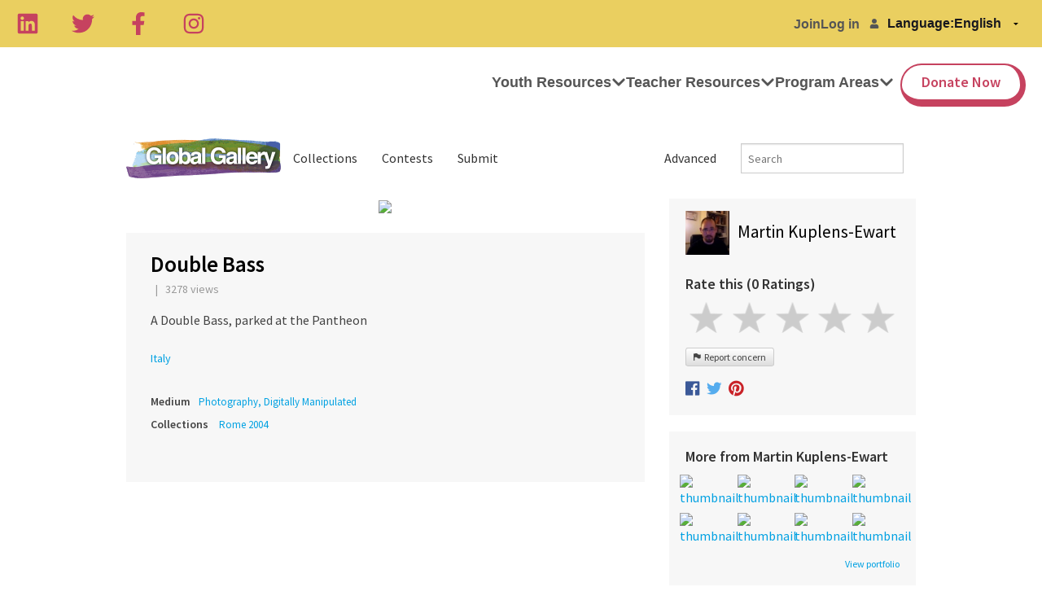

--- FILE ---
content_type: text/css; charset=utf-8
request_url: https://www.tigweb.org/tm/?f=includes/css/v8_gallery.css&1
body_size: 2807
content:
@import url(https://fonts.googleapis.com/css?family=Source+Sans+Pro:400,600);body{color:#555;padding:0;margin:0;font-family:'Source Sans Pro',Helvetica,Arial,sans-serif;font-weight:400;line-height:1;position:relative;cursor:default}p{font-family:'Source Sans Pro',Helvetica,Arial,sans-serif;font-size:1rem;line-height:1.46;margin-bottom:.8rem;color:#444}@media all and (max-width:480px){p{font-size:14px;line-height:19px}.container{padding:10px!important}}a,a:hover{font-family:'Source Sans Pro',Helvetica,Arial,sans-serif;color:#00a1e2}h1,h2,h3,h4,h5,h6{font-family:'Source Sans Pro',Helvetica,Arial,sans-serif;font-weight:400;color:#000;text-rendering:optimizeLegibility;margin-top:.2rem;margin-bottom:.5rem;line-height:1.4}.main{margin-bottom:60px}.container{padding:20px;background-color:#f7f7f7;margin-bottom:20px;overflow:auto}.container h3{font-family:'Source Sans Pro',Helvetica,Arial,sans-serif;font-weight:600;font-size:1.86rem;margin-bottom:20px}.center{text-align:center}.gg-nav{margin-top:20px;padding-bottom:20px}.gg-nav .top-bar .name{padding:0}.gg-nav .top-bar .name h1 a,.small-nav .name h1 a{background-image:url(https://www.tigweb.org/images/homepage/logos/global-gallery-logo.png);background-position:0 0;background-repeat:no-repeat;background-size:auto auto;background-color:#fff;display:block;height:49px;overflow-x:hidden;overflow-y:hidden;text-indent:-9999px;width:190px;margin-top:6px}.small-nav .f-dropdown.open::before{display:none}.gg-nav .title-area{background-color:#fff!important}.gg-nav .top-bar, .gg-nav .top-bar-section li:not(.has-form) a:not(.button), .gg-nav .top-bar-section .has-form, .gg-nav .top-bar-section li.has-form, .gg-nav li.has-form{background-color:#fff!important;color:#333}.gg-nav .top-bar{height:60px}.gg-nav .top-bar-section li:not(.has-form) a:not(.button){line-height:60px}.gg-nav .top-bar-section li:not(.has-form) a:not(.button):hover{background-color:#fff!important}.gg-nav .top-bar-section ul li>a{font-family:'Source Sans Pro',Helvetica,Arial,sans-serif;height:auto;color:#333;font-size:16px}.gg-nav li.has-form{height:60px;padding-top:5px}.gg-nav li.has-form input{width:200px}.gg-nav li.has-form .button.alert{background-color:#fff!important;font-size:24px;color:#777;margin-top:-3px;margin-left:10px}.gg-nav .top-bar .toggle-topbar.menu-icon a{color:#000!important}.orbit-container{background:#f4f4f4}.slide_image{padding-left:0!important;padding-right:0!important}.orbit-slide-number,.orbit-timer{display:none}.orbit-container h2{line-height:1;padding-bottom:5px;font-size:2rem}.orbit-container .orbit-next>span{border-left-color:#999}.orbit-bullets{display:none}.description{padding:20px 30px 20px 10px}.description h3{font-family:'Source Sans Pro',Helvetica,Arial,sans-serif;font-weight:600;margin-bottom:10px;line-height:1.16}.description h3 a,.description h3 a:hover{font-family:'Source Sans Pro',Helvetica,Arial,sans-serif;font-weight:600;color:#000!important}.small-description{padding-top:10px}.small-description p{font-size:.85rem}.small-description h3{line-height:1.2}.small-slider{float:left;width:80px;margin-right:15px;margin-top:15px}.small-nav{margin-top:10px}.small-nav .split{margin-top:5px;margin-bottom:10px!important}.small-nav .split.button span:before{border-top-color:#fff}.small-nav .button{font-family:'Source Sans Pro',Helvetica,Arial,sans-serif;background-color:transparent;color:#fff;font-size:17px;margin-bottom:5px}.small-nav .f-dropdown{border:none;background:#2f343b}.small-nav .f-dropdown:after{border-color:transparent transparent transparent transparent}.small-nav .f-dropdown li a{font-size:14px;margin-bottom:0;padding:10px 5px}.small-nav .f-dropdown li a:hover{color:#333}.small-nav .split.button span{display:none}.small-nav .split.button.expand{margin-top:23px}.buttons{font-family:'Source Sans Pro',Helvetica,Arial,sans-serif;margin-top:30px}button.tiny,.button.tiny{padding:8px 20px}.filter-group .button{font-family:'Source Sans Pro',Helvetica,Arial,sans-serif;font-size:13px;color:#797979;background-color:#fff;padding:0 20px 0 0}.filter-group .button:hover,.action .button-group .button:hover{color:#000}.filter-small{font-family:'Source Sans Pro',Helvetica,Arial,sans-serif;font-size:13px;color:#fff;margin:10px 0}.filter-small a{font-family:'Source Sans Pro',Helvetica,Arial,sans-serif;font-size:13px;color:#fff}.submit{font-family:'Source Sans Pro',Helvetica,Arial,sans-serif;font-size:16px!important;background-color:#fcae00;border:solid 1px #e39c00;color:#fff;padding:8px 15px!important;border-radius:3px;margin-bottom:0}.submit-small,.search-small{font-family:'Source Sans Pro',Helvetica,Arial,sans-serif;font-size:14px!important;background-color:#fcae00;border:solid 1px #e39c00;color:#fff;padding:6px 18px!important;border-radius:3px}.submit:hover,.submit:focus{font-size:16px!important;background-color:#ffb717;padding:8px 15px!important}.submit-small:hover,.submit-small:focus,.search-small:hover,.search-small:focus{font-size:14px!important;background-color:#ffb717;padding:6px 18px!important}.vote,.vote:hover,.vote:active{font-family:'Source Sans Pro',Helvetica,Arial,sans-serif;font-size:12px!important;background-image:linear-gradient(#fff,#dedede);border:solid 1px #ddd;color:#333;padding:5px 10px!important;margin-top:10px}.panel{background-color:#f4f4f4;padding:12px 15px!important;margin-bottom:0;min-height:100px;border:none}.title{font-size:13px;font-weight:500;color:#444;line-height:1.2;display:block;margin-top:10px;margin-bottom:10px}.art-title{font-family:'Source Sans Pro',Helvetica,Arial,sans-serif;font-size:15px;color:#000;line-height:1.2;display:block}.authur{font-family:'Source Sans Pro',Helvetica,Arial,sans-serif;font-size:13px;display:inline;color:#999}.country{font-size:13px;display:inline;color:#999;padding-top:3px}.image-number{font-size:13px;display:block;color:#999;padding-top:3px}.country{display:inline}.country-name{color:#444;font-weight:500}.country-name-big{font-size:13px;font-weight:500;color:#444;line-height:1.2}.small-thumb img{height:inherit;width:100%;margin-bottom:10px;padding-right:5px}.pagination-centered{text-align:center;margin-top:10px}ul.pagination li{font-family:'Source Sans Pro',Helvetica,Arial,sans-serif}ul.pagination li.current a,ul.pagination li.current a:hover{font-family:'Source Sans Pro',Helvetica,Arial,sans-serif;background-color:#eee!important;color:#444}ul.pagination li a{background-color:#fff;color:#444;border:solid 1px #ccc;padding:.2rem .7rem}.gg_rate_container{bottom:-5px;left:0;position:relative;right:30px}.rate_widget.small,.index-pg .rate_widget{width:85px;margin-bottom:10px}.box{padding:20px 30px 30px 30px;background-color:#f7f7f7;margin-bottom:20px;overflow:auto}.box-s{padding:15px 5px 20px 5px;background-color:#f7f7f7;margin:0 0 20px 0!important;overflow:auto}.box-s [class*="block-grid-"]>li{padding:0 3px 6px}.box-s h5{font-family:'Source Sans Pro',Helvetica,Arial,sans-serif;font-weight:600;color:#333;margin-bottom:10px}.box-s-link{font-size:12px;margin-top:10px}.submission-title{font-family:'Source Sans Pro',Helvetica,Arial,sans-serif;font-weight:600;line-height:1.16}.submission-info{font-size:14px;color:#999;margin-bottom:20px}.slide-left a{position:absolute;left:.9375rem;top:50%;color:#fff;font-size:42px;padding-left:10px}.slide-right a{position:absolute;right:.9375rem;top:50%;color:#fff;font-size:42px;padding-right:10px}.stats{margin:30px 0 30px 0}.stat-title{font-weight:600;font-size:14px;color:#444;padding-right:10px}.stats p{margin-bottom:5px}.stats a{font-size:13px;padding-right:15px}.stats a:hover{text-decoration:underline}.name{margin-bottom:15px;padding-top:10px}.name a{font-size:21px;color:#000}.name img{padding-right:10px;margin-top:-15px;float:left}.rating h6{font-weight:600;margin:0 0 5px 0}.rating p,.rating a .action p{font-size:13px}.rating{margin-bottom:20px!important}.action form{margin-bottom:0}.rating,.action form textarea{margin-top:5px;margin-bottom:0}.share{margin-top:20px}.rating img{padding-right:5px}.rate_widget{overflow:visible;position:relative;height:20px}.ratings_stars{background:url("http://www.tigweb.org/images/homepage/icons/star_empty.png") no-repeat scroll center center / contain  rgba(0,0,0,0);height:38px;width:20%}.ratings_vote{background:url("http://www.tigweb.org/images/homepage/icons/star_full.png") no-repeat scroll center center / contain  rgba(0,0,0,0)}.ratings_over{background:url("http://www.tigweb.org/images/homepage/icons/star_highlight.png") no-repeat scroll center center / contain  rgba(0, 0, 0, 0)}.action .button-group .button{font-size:14px;color:#444;text-align:left;width:100%;margin-bottom:0;background-color:#f7f7f7}.action .button-group{border:solid 1px #ddd}.action .button-group li{width:100%;border-bottom:solid 1px #ddd}.action .button-group li .button i{padding-right:10px}.action .report{font-size:12px;background-image:linear-gradient(#fff,#dedede);color:#444;border:solid 1px #ccc;border-radius:3px;padding:3px 9px}.js .action #report-form{display:none}.no-js .action #report-button{display:none}.no-js .action #report-form{display:block}hr{margin:.5rem 0 1rem 0}.copyright p{font-size:.9rem;margin-top:10px}.copyright img{padding-right:10px}.contest-info p{font-size:14px}.winner-label{margin-bottom:5px;background-color:#f08a24;padding:4px 5px 3px 5px}.tabs{margin-top:20px;border-bottom:solid 1px #ddd}.tabs-content>.content.active p{font-size:.9rem!important;line-height:1.6}.tabs dd.active a{font-family:'Source Sans Pro',Helvetica,Arial,sans-serif;font-size:14px;color:#333;background:#fff!important;padding:5px 20px;border:solid 1px #dfdfdf;border-bottom:none}.tabs dd,.tabs .tab-title{margin-bottom:-1px!important}.tabs dd a,.tabs .tab-title a{font-family:'Source Sans Pro',Helvetica,Arial,sans-serif;font-size:14px;color:#777;background:#ccc!important;padding:5px 20px!important;margin-right:5px;border:solid 1px #dfdfdf;border:none}.show-for-small-only .tabs dd.active a,.show-for-small-only .tabs dd>a{font-size:.85rem;padding:5px 12px;background:#fff!important}.tabless-panel,.tabs-content>.content.active{background:#fff!important;padding:20px}.closed-contest{font-size:13px!important;padding:10px;margin-top:10px}.result h2{margin-bottom:0;line-height:1}.result p{color:#e0004f}.profile h3{font-weight:600;display:inline;padding-right:10px}.featured{color:#e0004f;text-transform:uppercase;margin-bottom:0}.alphabetical{padding-bottom:10px}.alphabetical ul.pagination li a{padding:.1rem .5rem;background-color:#eee}.alphabetical ul.pagination li.tig_active a{font-weight:600;color:#444!important}.sub-nav dt a,.sub-nav dd a,.sub-nav li a{font-family:'Source Sans Pro',Helvetica,Arial,sans-serif;color:#444;padding-left:.1rem;padding-right:.1rem}.country-dropdown,.country-dropdown:hover,.country-dropdown:focus{font-size:14px!important;color:#444;background-color:#eee;background-image:-webkit-gradient(linear,left top,left bottom,from(#fff),to(#dfdfdf));background-image:-webkit-linear-gradient(top,#fff,#dfdfdf);background-image:-moz-linear-gradient(top,#fff,#dfdfdf);background-image:-ms-linear-gradient(top,#fff,#dfdfdf);background-image:-o-linear-gradient(top,#fff,#dfdfdf);border:solid 1px #ccc;margin-bottom:10px;padding-top:.5rem!important;padding-bottom:.5rem!important}.search-box{padding:15px 5px;background-color:#f7f7f7;margin-bottom:20px;overflow:auto}.search-box label{font-size:.8rem}.search-result h3{color:#fff}.search-result table{border:none}.search-result table thead,table tfoot{background-color:#666}.search-result table thead tr th,.search-result table thead tr th a{font-weight:normal;color:#fff}.search-result table thead trtd{color:#444;font-size:13px}.sort{padding-left:10px;background:url(http://www.tigweb.org/images/homepage/icons/xarrow-down.png.pagespeed.ic.LeijpVEk0c.png) no-repeat;width:12px;height:12px}.yellow{font-weight:600;color:#fc9900}.submission-form .row{margin-bottom:20px!important}.submission-form input,.submission-form select{margin-bottom:3px}.submission-form label{color:#333}.submission-form .comment{font-size:.8rem;color:#777;line-height:1.3;margin-bottom:0}.submit-group,.submit-group:hover,.submit-group:focus{font-family:'Source Sans Pro',Helvetica,Arial,sans-serif;font-size:14px!important;color:#444;background-color:#eee;background-image:-webkit-gradient(linear,left top,left bottom,from(#fff),to(#dfdfdf));background-image:-webkit-linear-gradient(top,#fff,#dfdfdf);background-image:-moz-linear-gradient(top,#fff,#dfdfdf);background-image:-ms-linear-gradient(top,#fff,#dfdfdf);background-image:-o-linear-gradient(top,#fff,#dfdfdf);border:solid 1px #ccc;margin-bottom:10px;margin-right:3px;padding-top:.5rem!important;padding-bottom:.5rem!important}.submit-img{margin:10px 15px 10px 0;float:left}.alert-box.info h5{line-height:1.2}.alert-box.info p{font-size:.85rem}#upload1,#upload2{display:none}#upload1:target,#upload2:target{display:block}.show-for-medium-up .sort-type>.active>a{font-weight:600;color:#000;background:#fff}.show-for-small-only .sort-type>.active>a{text-decoration:underline;font-weight:bold}.item-img{height:160px;width:100%}.country-info-name{display:inline;vertical-align:middle;padding-left:5px}.no-js .read-more-wrapper .short-version,.no-js .read-more-wrapper .read-more,.js .read-more-wrapper .long-version{display:none}

--- FILE ---
content_type: application/javascript; charset=UTF-8
request_url: https://gg.tigweb.org/cdn-cgi/challenge-platform/h/g/scripts/jsd/5eaf848a0845/main.js?
body_size: 4613
content:
window._cf_chl_opt={xkKZ4:'g'};~function(U3,v,Z,k,E,h,c,I){U3=A,function(F,C,UL,U2,S,j){for(UL={F:273,C:234,S:275,j:281,D:260,e:262,Y:236,y:183,R:233,M:204},U2=A,S=F();!![];)try{if(j=parseInt(U2(UL.F))/1*(parseInt(U2(UL.C))/2)+-parseInt(U2(UL.S))/3*(-parseInt(U2(UL.j))/4)+-parseInt(U2(UL.D))/5+-parseInt(U2(UL.e))/6+-parseInt(U2(UL.Y))/7*(-parseInt(U2(UL.y))/8)+parseInt(U2(UL.R))/9+-parseInt(U2(UL.M))/10,C===j)break;else S.push(S.shift())}catch(D){S.push(S.shift())}}(U,126980),v=this||self,Z=v[U3(227)],k=function(Uj,Ur,Un,UJ,Ui,UV,U4,C,S,j){return Uj={F:247,C:180},Ur={F:249,C:249,S:249,j:230,D:249,e:249,Y:255,y:186,R:186},Un={F:221},UJ={F:246},Ui={F:221,C:186,S:202,j:250,D:269,e:202,Y:269,y:269,R:246,M:230,f:246,T:230,g:230,s:246,X:249,Q:202,N:246,B:230,O:230,b:230,H:255},UV={F:190,C:186},U4=U3,C=String[U4(Uj.F)],S={'h':function(D){return null==D?'':S.g(D,6,function(e,U5){return U5=A,U5(UV.F)[U5(UV.C)](e)})},'g':function(D,Y,y,U6,R,M,T,s,X,Q,N,B,O,H,G,x,U0,U1){if(U6=U4,null==D)return'';for(M={},T={},s='',X=2,Q=3,N=2,B=[],O=0,H=0,G=0;G<D[U6(Ui.F)];G+=1)if(x=D[U6(Ui.C)](G),Object[U6(Ui.S)][U6(Ui.j)][U6(Ui.D)](M,x)||(M[x]=Q++,T[x]=!0),U0=s+x,Object[U6(Ui.e)][U6(Ui.j)][U6(Ui.Y)](M,U0))s=U0;else{if(Object[U6(Ui.e)][U6(Ui.j)][U6(Ui.y)](T,s)){if(256>s[U6(Ui.R)](0)){for(R=0;R<N;O<<=1,H==Y-1?(H=0,B[U6(Ui.M)](y(O)),O=0):H++,R++);for(U1=s[U6(Ui.f)](0),R=0;8>R;O=O<<1.05|U1&1.66,H==Y-1?(H=0,B[U6(Ui.T)](y(O)),O=0):H++,U1>>=1,R++);}else{for(U1=1,R=0;R<N;O=O<<1|U1,Y-1==H?(H=0,B[U6(Ui.g)](y(O)),O=0):H++,U1=0,R++);for(U1=s[U6(Ui.s)](0),R=0;16>R;O=1.79&U1|O<<1.72,H==Y-1?(H=0,B[U6(Ui.M)](y(O)),O=0):H++,U1>>=1,R++);}X--,X==0&&(X=Math[U6(Ui.X)](2,N),N++),delete T[s]}else for(U1=M[s],R=0;R<N;O=O<<1.38|U1&1.26,Y-1==H?(H=0,B[U6(Ui.M)](y(O)),O=0):H++,U1>>=1,R++);s=(X--,X==0&&(X=Math[U6(Ui.X)](2,N),N++),M[U0]=Q++,String(x))}if(s!==''){if(Object[U6(Ui.Q)][U6(Ui.j)][U6(Ui.D)](T,s)){if(256>s[U6(Ui.f)](0)){for(R=0;R<N;O<<=1,H==Y-1?(H=0,B[U6(Ui.g)](y(O)),O=0):H++,R++);for(U1=s[U6(Ui.f)](0),R=0;8>R;O=O<<1|1&U1,H==Y-1?(H=0,B[U6(Ui.g)](y(O)),O=0):H++,U1>>=1,R++);}else{for(U1=1,R=0;R<N;O=U1|O<<1.22,H==Y-1?(H=0,B[U6(Ui.T)](y(O)),O=0):H++,U1=0,R++);for(U1=s[U6(Ui.N)](0),R=0;16>R;O=O<<1.32|U1&1,H==Y-1?(H=0,B[U6(Ui.B)](y(O)),O=0):H++,U1>>=1,R++);}X--,X==0&&(X=Math[U6(Ui.X)](2,N),N++),delete T[s]}else for(U1=M[s],R=0;R<N;O=1.59&U1|O<<1.33,H==Y-1?(H=0,B[U6(Ui.O)](y(O)),O=0):H++,U1>>=1,R++);X--,0==X&&N++}for(U1=2,R=0;R<N;O=1&U1|O<<1,Y-1==H?(H=0,B[U6(Ui.b)](y(O)),O=0):H++,U1>>=1,R++);for(;;)if(O<<=1,Y-1==H){B[U6(Ui.T)](y(O));break}else H++;return B[U6(Ui.H)]('')},'j':function(D,U7){return U7=U4,D==null?'':''==D?null:S.i(D[U7(Un.F)],32768,function(e,U8){return U8=U7,D[U8(UJ.F)](e)})},'i':function(D,Y,y,U9,R,M,T,s,X,Q,N,B,O,H,G,x,U1,U0){for(U9=U4,R=[],M=4,T=4,s=3,X=[],B=y(0),O=Y,H=1,Q=0;3>Q;R[Q]=Q,Q+=1);for(G=0,x=Math[U9(Ur.F)](2,2),N=1;N!=x;U0=O&B,O>>=1,0==O&&(O=Y,B=y(H++)),G|=(0<U0?1:0)*N,N<<=1);switch(G){case 0:for(G=0,x=Math[U9(Ur.C)](2,8),N=1;N!=x;U0=O&B,O>>=1,O==0&&(O=Y,B=y(H++)),G|=(0<U0?1:0)*N,N<<=1);U1=C(G);break;case 1:for(G=0,x=Math[U9(Ur.S)](2,16),N=1;N!=x;U0=B&O,O>>=1,O==0&&(O=Y,B=y(H++)),G|=N*(0<U0?1:0),N<<=1);U1=C(G);break;case 2:return''}for(Q=R[3]=U1,X[U9(Ur.j)](U1);;){if(H>D)return'';for(G=0,x=Math[U9(Ur.D)](2,s),N=1;x!=N;U0=O&B,O>>=1,0==O&&(O=Y,B=y(H++)),G|=N*(0<U0?1:0),N<<=1);switch(U1=G){case 0:for(G=0,x=Math[U9(Ur.e)](2,8),N=1;N!=x;U0=O&B,O>>=1,0==O&&(O=Y,B=y(H++)),G|=N*(0<U0?1:0),N<<=1);R[T++]=C(G),U1=T-1,M--;break;case 1:for(G=0,x=Math[U9(Ur.e)](2,16),N=1;N!=x;U0=O&B,O>>=1,0==O&&(O=Y,B=y(H++)),G|=(0<U0?1:0)*N,N<<=1);R[T++]=C(G),U1=T-1,M--;break;case 2:return X[U9(Ur.Y)]('')}if(M==0&&(M=Math[U9(Ur.e)](2,s),s++),R[U1])U1=R[U1];else if(T===U1)U1=Q+Q[U9(Ur.y)](0);else return null;X[U9(Ur.j)](U1),R[T++]=Q+U1[U9(Ur.R)](0),M--,Q=U1,M==0&&(M=Math[U9(Ur.C)](2,s),s++)}}},j={},j[U4(Uj.C)]=S.h,j}(),E={},E[U3(215)]='o',E[U3(207)]='s',E[U3(171)]='u',E[U3(254)]='z',E[U3(166)]='n',E[U3(277)]='I',E[U3(165)]='b',h=E,v[U3(194)]=function(F,C,S,j,UM,UR,Uy,UC,Y,y,R,M,T,g){if(UM={F:265,C:169,S:211,j:265,D:169,e:258,Y:251,y:226,R:222,M:271,f:221,T:209,g:238},UR={F:283,C:221,S:168},Uy={F:202,C:250,S:269,j:230},UC=U3,C===null||void 0===C)return j;for(Y=l(C),F[UC(UM.F)][UC(UM.C)]&&(Y=Y[UC(UM.S)](F[UC(UM.j)][UC(UM.D)](C))),Y=F[UC(UM.e)][UC(UM.Y)]&&F[UC(UM.y)]?F[UC(UM.e)][UC(UM.Y)](new F[(UC(UM.y))](Y)):function(s,US,X){for(US=UC,s[US(UR.F)](),X=0;X<s[US(UR.C)];s[X]===s[X+1]?s[US(UR.S)](X+1,1):X+=1);return s}(Y),y='nAsAaAb'.split('A'),y=y[UC(UM.R)][UC(UM.M)](y),R=0;R<Y[UC(UM.f)];M=Y[R],T=W(F,C,M),y(T)?(g='s'===T&&!F[UC(UM.T)](C[M]),UC(UM.g)===S+M?D(S+M,T):g||D(S+M,C[M])):D(S+M,T),R++);return j;function D(s,X,UP){UP=A,Object[UP(Uy.F)][UP(Uy.C)][UP(Uy.S)](j,X)||(j[X]=[]),j[X][UP(Uy.j)](s)}},c=U3(181)[U3(245)](';'),I=c[U3(222)][U3(271)](c),v[U3(252)]=function(F,C,Uf,Uv,S,j,D,Y){for(Uf={F:228,C:221,S:221,j:187,D:230,e:188},Uv=U3,S=Object[Uv(Uf.F)](C),j=0;j<S[Uv(Uf.C)];j++)if(D=S[j],D==='f'&&(D='N'),F[D]){for(Y=0;Y<C[S[j]][Uv(Uf.S)];-1===F[D][Uv(Uf.j)](C[S[j]][Y])&&(I(C[S[j]][Y])||F[D][Uv(Uf.D)]('o.'+C[S[j]][Y])),Y++);}else F[D]=C[S[j]][Uv(Uf.e)](function(y){return'o.'+y})},J();function m(F,Ug,Uk){return Ug={F:163},Uk=U3,Math[Uk(Ug.F)]()<F}function z(UT,UZ,S,j,D,Y,y){UZ=(UT={F:213,C:193,S:219,j:210,D:270,e:268,Y:242,y:274,R:261,M:279,f:199,T:280},U3);try{return S=Z[UZ(UT.F)](UZ(UT.C)),S[UZ(UT.S)]=UZ(UT.j),S[UZ(UT.D)]='-1',Z[UZ(UT.e)][UZ(UT.Y)](S),j=S[UZ(UT.y)],D={},D=cJDYB1(j,j,'',D),D=cJDYB1(j,j[UZ(UT.R)]||j[UZ(UT.M)],'n.',D),D=cJDYB1(j,S[UZ(UT.f)],'d.',D),Z[UZ(UT.e)][UZ(UT.T)](S),Y={},Y.r=D,Y.e=null,Y}catch(R){return y={},y.r={},y.e=R,y}}function J(Ux,Ud,Ua,Ut,F,C,S,j,D){if(Ux={F:198,C:203,S:224,j:174,D:235,e:264,Y:257},Ud={F:224,C:174,S:257},Ua={F:267},Ut=U3,F=v[Ut(Ux.F)],!F)return;if(!V())return;(C=![],S=F[Ut(Ux.C)]===!![],j=function(UI,e){if(UI=Ut,!C){if(C=!![],!V())return;e=z(),o(e.r,function(Y){n(F,Y)}),e.e&&i(UI(Ua.F),e.e)}},Z[Ut(Ux.S)]!==Ut(Ux.j))?j():v[Ut(Ux.D)]?Z[Ut(Ux.D)](Ut(Ux.e),j):(D=Z[Ut(Ux.Y)]||function(){},Z[Ut(Ux.Y)]=function(Uz){Uz=Ut,D(),Z[Uz(Ud.F)]!==Uz(Ud.C)&&(Z[Uz(Ud.S)]=D,j())})}function V(UX,Uh,F,C,S){return UX={F:259,C:167},Uh=U3,F=3600,C=L(),S=Math[Uh(UX.F)](Date[Uh(UX.C)]()/1e3),S-C>F?![]:!![]}function W(F,C,S,Ue,UA,j){UA=(Ue={F:175,C:258,S:178,j:223},U3);try{return C[S][UA(Ue.F)](function(){}),'p'}catch(D){}try{if(C[S]==null)return void 0===C[S]?'u':'x'}catch(e){return'i'}return F[UA(Ue.C)][UA(Ue.S)](C[S])?'a':C[S]===F[UA(Ue.C)]?'E':!0===C[S]?'T':C[S]===!1?'F':(j=typeof C[S],UA(Ue.j)==j?K(F,C[S])?'N':'f':h[j]||'?')}function L(Us,UE,F){return Us={F:198,C:259},UE=U3,F=v[UE(Us.F)],Math[UE(Us.C)](+atob(F.t))}function n(S,j,A0,Um,D,e,Y){if(A0={F:196,C:203,S:170,j:197,D:200,e:217,Y:170,y:256,R:278,M:197,f:200,T:231,g:216,s:278},Um=U3,D=Um(A0.F),!S[Um(A0.C)])return;j===Um(A0.S)?(e={},e[Um(A0.j)]=D,e[Um(A0.D)]=S.r,e[Um(A0.e)]=Um(A0.Y),v[Um(A0.y)][Um(A0.R)](e,'*')):(Y={},Y[Um(A0.M)]=D,Y[Um(A0.f)]=S.r,Y[Um(A0.e)]=Um(A0.T),Y[Um(A0.g)]=j,v[Um(A0.y)][Um(A0.s)](Y,'*'))}function A(F,P,C){return C=U(),A=function(S,v,Z){return S=S-163,Z=C[S],Z},A(F,P)}function o(F,C,UO,UB,UN,UQ,UK,S,j,D){UO={F:198,C:179,S:195,j:263,D:182,e:266,Y:173,y:195,R:248,M:189,f:203,T:253,g:212,s:243,X:176,Q:282,N:282,B:191,O:282,b:191,H:214,a:180,G:220},UB={F:237},UN={F:240,C:170,S:192},UQ={F:253},UK=U3,S=v[UK(UO.F)],console[UK(UO.C)](v[UK(UO.S)]),j=new v[(UK(UO.j))](),j[UK(UO.D)](UK(UO.e),UK(UO.Y)+v[UK(UO.y)][UK(UO.R)]+UK(UO.M)+S.r),S[UK(UO.f)]&&(j[UK(UO.T)]=5e3,j[UK(UO.g)]=function(UW){UW=UK,C(UW(UQ.F))}),j[UK(UO.s)]=function(Ul){Ul=UK,j[Ul(UN.F)]>=200&&j[Ul(UN.F)]<300?C(Ul(UN.C)):C(Ul(UN.S)+j[Ul(UN.F)])},j[UK(UO.X)]=function(Uc){Uc=UK,C(Uc(UB.F))},D={'t':L(),'lhr':Z[UK(UO.Q)]&&Z[UK(UO.N)][UK(UO.B)]?Z[UK(UO.O)][UK(UO.b)]:'','api':S[UK(UO.f)]?!![]:![],'payload':F},j[UK(UO.H)](k[UK(UO.a)](JSON[UK(UO.G)](D)))}function i(j,D,Ub,Uw,Y,y,R,M,f,T,g,s){if(Ub={F:225,C:231,S:198,j:173,D:195,e:248,Y:185,y:201,R:263,M:182,f:266,T:253,g:212,s:276,X:208,Q:184,N:195,B:205,O:229,b:195,H:164,a:241,G:195,d:232,x:172,U0:239,U1:197,UH:206,Ua:214,UG:180},Uw=U3,!m(.01))return![];y=(Y={},Y[Uw(Ub.F)]=j,Y[Uw(Ub.C)]=D,Y);try{R=v[Uw(Ub.S)],M=Uw(Ub.j)+v[Uw(Ub.D)][Uw(Ub.e)]+Uw(Ub.Y)+R.r+Uw(Ub.y),f=new v[(Uw(Ub.R))](),f[Uw(Ub.M)](Uw(Ub.f),M),f[Uw(Ub.T)]=2500,f[Uw(Ub.g)]=function(){},T={},T[Uw(Ub.s)]=v[Uw(Ub.D)][Uw(Ub.X)],T[Uw(Ub.Q)]=v[Uw(Ub.N)][Uw(Ub.B)],T[Uw(Ub.O)]=v[Uw(Ub.b)][Uw(Ub.H)],T[Uw(Ub.a)]=v[Uw(Ub.G)][Uw(Ub.d)],g=T,s={},s[Uw(Ub.x)]=y,s[Uw(Ub.U0)]=g,s[Uw(Ub.U1)]=Uw(Ub.UH),f[Uw(Ub.Ua)](k[Uw(Ub.UG)](s))}catch(X){}}function U(A1){return A1='createElement,send,object,detail,event,[native code],style,stringify,length,includes,function,readyState,msg,Set,document,keys,chlApiRumWidgetAgeMs,push,error,gRjkt7,2062548diGvUj,2FlfcPc,addEventListener,92932CmopSQ,xhr-error,d.cookie,chctx,status,chlApiClientVersion,appendChild,onload,getPrototypeOf,split,charCodeAt,fromCharCode,xkKZ4,pow,hasOwnProperty,from,Qgcf5,timeout,symbol,join,parent,onreadystatechange,Array,floor,489675nbQtPQ,clientInformation,1204956SZRzDq,XMLHttpRequest,DOMContentLoaded,Object,POST,error on cf_chl_props,body,call,tabIndex,bind,Function,190173nCRmXc,contentWindow,14559PVhpky,chlApiSitekey,bigint,postMessage,navigator,removeChild,116yFtUdN,location,sort,random,hhzn3,boolean,number,now,splice,getOwnPropertyNames,success,undefined,errorInfoObject,/cdn-cgi/challenge-platform/h/,loading,catch,onerror,toString,isArray,log,hSLWKXOape,_cf_chl_opt;XQlKq9;mpuA2;BYBs3;bqzg9;gtpfA4;SZQFk7;rTYyd6;gTvhm6;ubgT9;JrBNE9;NgAVk0;YBjhw4;WvQh6;cJDYB1;Qgcf5;eHVD2;VJwN2,open,88rWasLJ,chlApiUrl,/b/ov1/0.052277105832953585:1764915801:9jHn2OVyaXfwn3sTeBu_E5rq4CzL7o6mVuNlncsN45I/,charAt,indexOf,map,/jsd/oneshot/5eaf848a0845/0.052277105832953585:1764915801:9jHn2OVyaXfwn3sTeBu_E5rq4CzL7o6mVuNlncsN45I/,es2rYc3afV+qLCZ$b70ymvSB6QWKR8nwOgzAoJukHM5jtUDT9F4IPxN1hpiGXdEl-,href,http-code:,iframe,cJDYB1,_cf_chl_opt,cloudflare-invisible,source,__CF$cv$params,contentDocument,sid,/invisible/jsd,prototype,api,2803770AbkLwk,gKwbC5,jsd,string,vKoX8,isNaN,display: none,concat,ontimeout'.split(','),U=function(){return A1},U()}function l(F,UY,UF,C){for(UY={F:211,C:228,S:244},UF=U3,C=[];F!==null;C=C[UF(UY.F)](Object[UF(UY.C)](F)),F=Object[UF(UY.S)](F));return C}function K(F,C,UD,UU){return UD={F:272,C:202,S:177,j:269,D:187,e:218},UU=U3,C instanceof F[UU(UD.F)]&&0<F[UU(UD.F)][UU(UD.C)][UU(UD.S)][UU(UD.j)](C)[UU(UD.D)](UU(UD.e))}}()